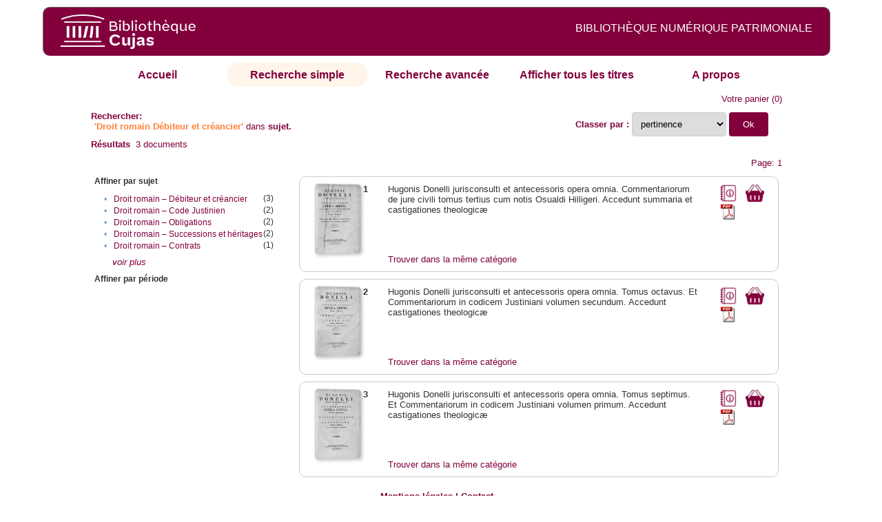

--- FILE ---
content_type: text/html;charset=UTF-8
request_url: http://cujas-num.univ-paris1.fr/cujasdl/search?subject=Droit%20romain%20%E2%80%93%20D%C3%A9biteur%20et%20cr%C3%A9ancier;subject-join=exact;smode=simple;rmode=none;style=;brand=cujasbrand
body_size: 4806
content:

<!DOCTYPE html
  PUBLIC "-//W3C//DTD XHTML 1.0 Transitional//EN" "http://www.w3.org/TR/xhtml1/DTD/xhtml1-transitional.dtd">
<html xmlns="http://www.w3.org/1999/xhtml" xml:lang="en" lang="en"><head><meta http-equiv="Content-Type" content="text/html; charset=UTF-8; charset=UTF-8" /><title>Affichage de tous les ressources</title><link rel="stylesheet" href="css/default/results.css" type="text/css" /><link rel="stylesheet" href="css/default/cujas.css" type="text/css" /><meta name="DC.Title" content="les sciences juridiques,les sciences humaines, sociales et religieuses" /><META NAME="DC.DESCRIPTION" CONTENT=" L.HISTOIRE DU DROIT, LA SOCIOLOGIE DU DROIT, LE TRAVAIL LEGISLATIF ET L.ACTION     RELIGIEUSE. POUR CE GRAND JURISTE, AU SAVOIR ENCYCLOPEDIQUE, PEDAGOGUE, DIALECTICIEN ET INVENTEUR D.UN NOUVEL ART LEGISLATIF,    LE DROIT, PHENOMENE HUMAIN, SOCIAL ET CULTUREL, EXIGE UNE APPROCHE PLURIDISCIPLINAIRE SOLLICITANT AU DELA DES SCIENCES PROPREMENT     JURIDIQUES . DROIT POSITIF ET LEGISLATION . LES SCIENCES COLLATERALES. D.UNE PART IL S.AGIT DES DISCIPLINES ANCIENNES     DE L.HISTOIRE DU DROIT ET DU DROIT COMPARE. DE L.AUTRE IL S.AGIT DES DISCIPLINES NOUVELLES DE LA SOCIOLOGIE JURIDIQUE,     DE L.ETHNOLOGIE JURIDIQUE, DE LA PSYCHOLOGIE JURIDIQUE,     DE LA LINGUISTIQUE JURIDIQUE, DE L.ANALYSE ECONOMIQUE DU DROIT,     DE L.INFORMATIQUE JURIDIQUE."></META><script src="script/yui/yahoo-dom-event.js" type="text/javascript"></script><script src="script/yui/connection-min.js" type="text/javascript"></script><script language="JavaScript" src="script/yui/js/event-min.js"></script><script language="JavaScript" src="script/yui/js/dom-min.js"></script><script language="JavaScript" src="script/yui/js/animation-min.js"></script><script language="JavaScript" src="script/yui/js/dragdrop-min.js"></script><script language="JavaScript" src="script/yui/js/dom-min.js"></script><script language="JavaScript" src="script/yui/js/container-min.js"></script><link type="text/css" rel="stylesheet" href="css/default/noticecss/container.css" /><link type="text/css" rel="stylesheet" href="css/default/noticecss/fonts-min.css" /><link type="text/css" rel="stylesheet" href="css/default/noticecss/reset-min.css" /><style type="text/css">
               
               #content{
               background:#f8f8f8;
               color:#333;
               padding:2em;
               margin:0;				
               }
               #anchorElement{
               margin:50px 200px;
               width:15em;
               height:5em;
               background:#ccc;
               clear:both;
               }
               pre{clear:both;margin:.5em;}
               code{
               font-size:.8em;
               }
               code strong{
               font-weight:bold;
               background:#ffc;
               }			
               .panel .hd {
               padding:4px 20px 4px 4px;
               }
               .panel{
               width:400px;
               }
               p,li{
               padding:0 0 .2em 0;
               line-height:1.3em;
               }
               h2{
               margin:1em 0;
               font-size:1.4em;
               font-weight:normal;
               color:#060;
               }
               h1{
               margin:0 0 1em 0;
               font-size:2em;
               font-weight:normal;
               color:#030;
               }
               #ad{
               margin:.5em 0;
               border:1px solid #999;
               border-left:none;
               border-right:none;
               padding:.5em;
               }
               ul{
               margin:1em;
               list-style:square;
               }
               p a,li a{color:#369;}
               .panel .hd {
               background-color: #82003c;}
            </style></head><body><div class="header">
			<a href="http://biu-cujas.univ-paris1.fr/">	<img src="icons/default/cujas_logo_b.png" alt="Bibliothèque Inter Universitaire CUJAS" class="logo" />
		</a><span class="textHeader">BIBLIOTHÈQUE NUMÉRIQUE PATRIMONIALE  </span>			
	<br class="clear" />
		</div><div class="resultsHeader"><div class="forms1"><table><tr><td class="tab"><a href="search?smode=home">Accueil</a></td><td class="tab-select"><a href="search?smode=simple">Recherche simple</a></td><td class="tab"><a href="search?smode=advanced">Recherche avancée </a></td><td class="tab"><a href="search?sort=title&amp;smode=browse&amp;browse-all=yes">Afficher tous les titres</a></td><td class="tab"><a href="search?smode=about">A propos</a></td></tr></table></div><table><tr><td colspan="2" class="right"><a href="http://cujas-num.univ-paris1.fr/cujasdl/search?smode=showBag">Votre panier</a>
                  (<span id="bagCount">0</span>)               
</td></tr><tr><td><div class="query"><div class="label"><b>Rechercher:</b></div><div class="subQuery">
   
   
   
   
   
      <span class="subhit">'Droit romain Débiteur et créancier'</span> dans <b> sujet.</b>
   
</div></div></td><td class="right"><form method="get" action="http://cujas-num.univ-paris1.fr/cujasdl/search"><b>Classer par : </b><select size="1" name="sort" class="select_sort_options" onchange="this.form.submit()"><option value="" selected="selected">pertinence</option><option value="title">titre</option><option value="creator">auteur</option><option value="year">année ascendant</option><option value="reverse-year">année desc</option></select><input type="hidden" name="subject" value="Droit romain – Débiteur et créancier" /><input type="hidden" name="subject-join" value="exact" /><input type="hidden" name="smode" value="simple" /><input type="hidden" name="rmode" value="none" /><input type="hidden" name="brand" value="cujasbrand" /> <input type="submit" value="Ok" /></form></td></tr><tr><td><b>Résultats</b> 
               <span id="itemCount">3</span> documents</td></tr><tr><td></td><td class="right">Page: 1</td></tr></table></div><div class="results"><table><tr><td class="facet"><div class="facet"><div class="facetName">Affiner par sujet</div><div class="facetGroup"><table><tr><td class="col1">•</td><td class="col2"><a href="search?subject=Droit romain %E2%80%93 D%C3%A9biteur et cr%C3%A9ancier;subject-join=exact;smode=simple;rmode=none;brand=cujasbrand;f1-subject=Droit romain %E2%80%93 D%C3%A9biteur et cr%C3%A9ancier">Droit romain – Débiteur et créancier</a></td><td class="col3">
                  (3)
               </td></tr><tr><td class="col1">•</td><td class="col2"><a href="search?subject=Droit romain %E2%80%93 D%C3%A9biteur et cr%C3%A9ancier;subject-join=exact;smode=simple;rmode=none;brand=cujasbrand;f1-subject=Droit romain %E2%80%93 Code Justinien">Droit romain – Code Justinien</a></td><td class="col3">
                  (2)
               </td></tr><tr><td class="col1">•</td><td class="col2"><a href="search?subject=Droit romain %E2%80%93 D%C3%A9biteur et cr%C3%A9ancier;subject-join=exact;smode=simple;rmode=none;brand=cujasbrand;f1-subject=Droit romain %E2%80%93 Obligations">Droit romain – Obligations</a></td><td class="col3">
                  (2)
               </td></tr><tr><td class="col1">•</td><td class="col2"><a href="search?subject=Droit romain %E2%80%93 D%C3%A9biteur et cr%C3%A9ancier;subject-join=exact;smode=simple;rmode=none;brand=cujasbrand;f1-subject=Droit romain %E2%80%93 Successions et h%C3%A9ritages">Droit romain – Successions et héritages</a></td><td class="col3">
                  (2)
               </td></tr><tr><td class="col1">•</td><td class="col2"><a href="search?subject=Droit romain %E2%80%93 D%C3%A9biteur et cr%C3%A9ancier;subject-join=exact;smode=simple;rmode=none;brand=cujasbrand;f1-subject=Droit romain %E2%80%93 Contrats">Droit romain – Contrats</a></td><td class="col3">
                  (1)
               </td></tr></table></div><div class="facetMore"><i><a href="http://cujas-num.univ-paris1.fr/cujasdl/search?subject=Droit romain %E2%80%93 D%C3%A9biteur et cr%C3%A9ancier;subject-join=exact;smode=simple;rmode=none;brand=cujasbrand;expand=subject">voir plus</a></i></div></div><div class="facet"><div class="facetName">Affiner par période</div><div class="facetGroup"><table></table></div></div></td><td class="docHit"><div id="main_1" class="docHit"><table><tr><td class="col1"><a href="#" onClick="javascript:openviewer( '/book/app/resource/0607002724/#page/2/mode/2up'); " class="piwik_linki"><img src="http://cujasweb.univ-paris1.fr/book/images/0607002724/0607002724.png" onerror="this.onerror=null; this.src='http://cujas-num.univ-paris1.fr/cujasdl/icons/default//book_avatar_cujas.png';" class="book-cover" title="feuilleter ce livre ?" /></a></td><td class="col2"><b>1</b></td><td class="col3">Hugonis Donelli jurisconsulti et antecessoris opera omnia. Commentariorum de jure civili tomus tertius cum notis Osualdi Hilligeri. Accedunt summaria et castigationes theologicæ</td><td class="col4"><script type="text/javascript">

                     var panel_one_1;
                     YAHOO.example.panels = function(){
                     panel_one_1 = new YAHOO.widget.Panel("panel_one_1",
                     {
                     close:true,
                     visible:false,
                     constraintoviewport:true,
                     draggable:true,
                     fixedcenter:true,
                     
                     context:["c_1",'bl','tr']


                     }
                     );
                     panel_one_1.render();
                     };
                     YAHOO.util.Event.addListener(window,'load',YAHOO.example.panels);

                     

                     function openviewer(url){
                     //_paq.push([2, 1]);
                     window.open(url,"_blank");
                     return false;
                     }


                  </script><a href="javascript:panel_one_1.show()"><span id="c_1"><img src="http://cujas-num.univ-paris1.fr/cujasdl/icons/default/i_notice.png" class="typeIcon" alt="Notice" title="Notice bibliographique" /></span></a><a class="piwik_download" href="/ark:/45829/pdf0607002724"><span class="typeIcon"><img src="http://cujas-num.univ-paris1.fr/cujasdl/icons/default/i_pdf.gif" class="typeIcon" title="Télécharger le document" /></span></a></td><td class="col5"><span><a href="javascript:alert('Pour utiliser le pannier vous devez activez les cookies. (To use the bag, you must enable cookies in your web browser.)')"><img src="http://cujas-num.univ-paris1.fr/cujasdl/icons/default/basket.png" class="typeIcon" title="Mettre dans le panier !" /></a></span></td></tr><div id="panel_one_1" class="notice"><div class="hd">Hugonis Donelli jurisconsulti et antecessoris opera omnia. Commentariorum de jure civili tomus tertius cum ...</div><div class="bd"><ul class="noticedesc"><li><span class="bold">Identifiant :  </span>http://cujas-num.univ-paris1.fr/ark:/45829/pdf0607002724</li><li><span class="bold">Sujets :  </span><a href="http://cujas-num.univ-paris1.fr/cujasdl/search?subject=Droit romain %E2%80%93 Successions et h%C3%A9ritages;subject-join=exact;smode=simple;rmode=none;style=;brand=cujasbrand">Droit romain – Successions et héritages</a> | <a href="http://cujas-num.univ-paris1.fr/cujasdl/search?subject=Droit romain %E2%80%93 Obligations;subject-join=exact;smode=simple;rmode=none;style=;brand=cujasbrand">Droit romain – Obligations</a> | <a href="http://cujas-num.univ-paris1.fr/cujasdl/search?subject=Droit romain %E2%80%93 Contrats;subject-join=exact;smode=simple;rmode=none;style=;brand=cujasbrand">Droit romain – Contrats</a> | <a href="http://cujas-num.univ-paris1.fr/cujasdl/search?subject=Droit romain %E2%80%93 D%C3%A9biteur et cr%C3%A9ancier;subject-join=exact;smode=simple;rmode=none;style=;brand=cujasbrand"><span class="hit">Droit</span> <span class="hit">romain</span> – <span class="hit">Débiteur</span> <span class="hit">et</span> <span class="hit">créancier</span></a></li><li><span class="bold">Auteur :  </span>Doneau, Hugues (1527-1591)</li><li><span class="bold">Editeur :  </span>B. G. A. Cortesi (Macerata)</li><li><span class="bold">Date : </span>1829</li><li><span class="bold">Type : </span>Text</li><li><span class="bold">Type : </span>monographie imprimée</li><li><span class="bold">Description :  </span>Cujas. 229-3</li><li><span class="bold">Description :  </span>Document numérisé par Arkhênum</li><li><span class="bold">Description :  </span>impression normale</li><li><span class="bold">langue : </span>lat</li></ul></div><div class="ft"><a href="#" onclick="panel_one_1.hide();return false"><span class="typeIcon1"><img src="http://cujas-num.univ-paris1.fr/cujasdl/icons/default/i_close.gif" class="typeIcon" /></span></a></div></div><tr></tr><tr><td class="col1"> </td><td class="col2"> </td><td class="col3" colspan="2"><script type="text/javascript">
                     getMoreLike_1 = function() {
                     var span = YAHOO.util.Dom.get('moreLike_1');
                     span.innerHTML = "";
                     YAHOO.util.Connect.asyncRequest('GET', 
                     'search?smode=moreLike;docsPerPage=5;identifier=pdf0607002724',
                     { success: function(o) { span.innerHTML = o.responseText; },
                     failure: function(o) { span.innerHTML = "Echec !" } 
                     }, null);
                     };
                  </script><span id="moreLike_1"><a href="javascript:getMoreLike_1()">Trouver dans la même catégorie</a></span></td></tr></table></div><div id="main_2" class="docHit"><table><tr><td class="col1"><a href="#" onClick="javascript:openviewer( '/book/app/resource/0607002762/#page/2/mode/2up'); " class="piwik_linki"><img src="http://cujasweb.univ-paris1.fr/book/images/0607002762/0607002762.png" onerror="this.onerror=null; this.src='http://cujas-num.univ-paris1.fr/cujasdl/icons/default//book_avatar_cujas.png';" class="book-cover" title="feuilleter ce livre ?" /></a></td><td class="col2"><b>2</b></td><td class="col3">Hugonis Donelli jurisconsulti et antecessoris opera omnia. Tomus octavus. Et Commentariorum in codicem Justiniani volumen secundum. Accedunt castigationes theologicæ</td><td class="col4"><script type="text/javascript">

                     var panel_one_2;
                     YAHOO.example.panels = function(){
                     panel_one_2 = new YAHOO.widget.Panel("panel_one_2",
                     {
                     close:true,
                     visible:false,
                     constraintoviewport:true,
                     draggable:true,
                     fixedcenter:true,
                     
                     context:["c_2",'bl','tr']


                     }
                     );
                     panel_one_2.render();
                     };
                     YAHOO.util.Event.addListener(window,'load',YAHOO.example.panels);

                     

                     function openviewer(url){
                     //_paq.push([2, 1]);
                     window.open(url,"_blank");
                     return false;
                     }


                  </script><a href="javascript:panel_one_2.show()"><span id="c_2"><img src="http://cujas-num.univ-paris1.fr/cujasdl/icons/default/i_notice.png" class="typeIcon" alt="Notice" title="Notice bibliographique" /></span></a><a class="piwik_download" href="/ark:/45829/pdf0607002762"><span class="typeIcon"><img src="http://cujas-num.univ-paris1.fr/cujasdl/icons/default/i_pdf.gif" class="typeIcon" title="Télécharger le document" /></span></a></td><td class="col5"><span><a href="javascript:alert('Pour utiliser le pannier vous devez activez les cookies. (To use the bag, you must enable cookies in your web browser.)')"><img src="http://cujas-num.univ-paris1.fr/cujasdl/icons/default/basket.png" class="typeIcon" title="Mettre dans le panier !" /></a></span></td></tr><div id="panel_one_2" class="notice"><div class="hd">Hugonis Donelli jurisconsulti et antecessoris opera omnia. Tomus octavus. Et Commentariorum in codicem Justiniani ...</div><div class="bd"><ul class="noticedesc"><li><span class="bold">Identifiant :  </span>http://cujas-num.univ-paris1.fr/ark:/45829/pdf0607002762</li><li><span class="bold">Sujets :  </span><a href="http://cujas-num.univ-paris1.fr/cujasdl/search?subject=Droit romain %E2%80%93 Gage;subject-join=exact;smode=simple;rmode=none;style=;brand=cujasbrand">Droit romain – Gage</a> | <a href="http://cujas-num.univ-paris1.fr/cujasdl/search?subject=Droit romain %E2%80%93 Dommages-int%C3%A9r%C3%AAts;subject-join=exact;smode=simple;rmode=none;style=;brand=cujasbrand">Droit romain – Dommages-intérêts</a> | <a href="http://cujas-num.univ-paris1.fr/cujasdl/search?subject=Droit romain %E2%80%93 D%C3%A9biteur et cr%C3%A9ancier;subject-join=exact;smode=simple;rmode=none;style=;brand=cujasbrand"><span class="hit">Droit</span> <span class="hit">romain</span> – <span class="hit">Débiteur</span> <span class="hit">et</span> <span class="hit">créancier</span></a> | <a href="http://cujas-num.univ-paris1.fr/cujasdl/search?subject=Droit romain %E2%80%93 Personnes;subject-join=exact;smode=simple;rmode=none;style=;brand=cujasbrand">Droit romain – Personnes</a> | <a href="http://cujas-num.univ-paris1.fr/cujasdl/search?subject=Droit romain %E2%80%93 Vente;subject-join=exact;smode=simple;rmode=none;style=;brand=cujasbrand">Droit romain – Vente</a> | <a href="http://cujas-num.univ-paris1.fr/cujasdl/search?subject=Droit romain %E2%80%93 Propri%C3%A9t%C3%A9;subject-join=exact;smode=simple;rmode=none;style=;brand=cujasbrand">Droit romain – Propriété</a> | <a href="http://cujas-num.univ-paris1.fr/cujasdl/search?subject=Droit romain %E2%80%93 Code Justinien;subject-join=exact;smode=simple;rmode=none;style=;brand=cujasbrand">Droit romain – Code Justinien</a></li><li><span class="bold">Auteur :  </span>Doneau, Hugues (1527-1591)</li><li><span class="bold">Editeur :  </span>B. G. A. Cortesi (Macerata)</li><li><span class="bold">Date : </span>1830</li><li><span class="bold">Type : </span>Text</li><li><span class="bold">Type : </span>monographie imprimée</li><li><span class="bold">Description :  </span>Cujas. 229-8</li><li><span class="bold">Description :  </span>Document numérisé par Arkhênum</li><li><span class="bold">Description :  </span>impression normale</li><li><span class="bold">langue : </span>lat</li></ul></div><div class="ft"><a href="#" onclick="panel_one_2.hide();return false"><span class="typeIcon1"><img src="http://cujas-num.univ-paris1.fr/cujasdl/icons/default/i_close.gif" class="typeIcon" /></span></a></div></div><tr></tr><tr><td class="col1"> </td><td class="col2"> </td><td class="col3" colspan="2"><script type="text/javascript">
                     getMoreLike_2 = function() {
                     var span = YAHOO.util.Dom.get('moreLike_2');
                     span.innerHTML = "";
                     YAHOO.util.Connect.asyncRequest('GET', 
                     'search?smode=moreLike;docsPerPage=5;identifier=pdf0607002762',
                     { success: function(o) { span.innerHTML = o.responseText; },
                     failure: function(o) { span.innerHTML = "Echec !" } 
                     }, null);
                     };
                  </script><span id="moreLike_2"><a href="javascript:getMoreLike_2()">Trouver dans la même catégorie</a></span></td></tr></table></div><div id="main_3" class="docHit"><table><tr><td class="col1"><a href="#" onClick="javascript:openviewer( '/book/app/resource/0607002670/#page/2/mode/2up'); " class="piwik_linki"><img src="http://cujasweb.univ-paris1.fr/book/images/0607002670/0607002670.png" onerror="this.onerror=null; this.src='http://cujas-num.univ-paris1.fr/cujasdl/icons/default//book_avatar_cujas.png';" class="book-cover" title="feuilleter ce livre ?" /></a></td><td class="col2"><b>3</b></td><td class="col3">Hugonis Donelli jurisconsulti et antecessoris opera omnia. Tomus septimus. Et Commentariorum in codicem Justiniani volumen primum. Accedunt castigationes theologicæ</td><td class="col4"><script type="text/javascript">

                     var panel_one_3;
                     YAHOO.example.panels = function(){
                     panel_one_3 = new YAHOO.widget.Panel("panel_one_3",
                     {
                     close:true,
                     visible:false,
                     constraintoviewport:true,
                     draggable:true,
                     fixedcenter:true,
                     
                     context:["c_3",'bl','tr']


                     }
                     );
                     panel_one_3.render();
                     };
                     YAHOO.util.Event.addListener(window,'load',YAHOO.example.panels);

                     

                     function openviewer(url){
                     //_paq.push([2, 1]);
                     window.open(url,"_blank");
                     return false;
                     }


                  </script><a href="javascript:panel_one_3.show()"><span id="c_3"><img src="http://cujas-num.univ-paris1.fr/cujasdl/icons/default/i_notice.png" class="typeIcon" alt="Notice" title="Notice bibliographique" /></span></a><a class="piwik_download" href="/ark:/45829/pdf0607002670"><span class="typeIcon"><img src="http://cujas-num.univ-paris1.fr/cujasdl/icons/default/i_pdf.gif" class="typeIcon" title="Télécharger le document" /></span></a></td><td class="col5"><span><a href="javascript:alert('Pour utiliser le pannier vous devez activez les cookies. (To use the bag, you must enable cookies in your web browser.)')"><img src="http://cujas-num.univ-paris1.fr/cujasdl/icons/default/basket.png" class="typeIcon" title="Mettre dans le panier !" /></a></span></td></tr><div id="panel_one_3" class="notice"><div class="hd">Hugonis Donelli jurisconsulti et antecessoris opera omnia. Tomus septimus. Et Commentariorum in codicem Justiniani ...</div><div class="bd"><ul class="noticedesc"><li><span class="bold">Identifiant :  </span>http://cujas-num.univ-paris1.fr/ark:/45829/pdf0607002670</li><li><span class="bold">Sujets :  </span><a href="http://cujas-num.univ-paris1.fr/cujasdl/search?subject=Droit romain %E2%80%93 Juridiction;subject-join=exact;smode=simple;rmode=none;style=;brand=cujasbrand">Droit romain – Juridiction</a> | <a href="http://cujas-num.univ-paris1.fr/cujasdl/search?subject=Droit romain %E2%80%93 Obligations;subject-join=exact;smode=simple;rmode=none;style=;brand=cujasbrand">Droit romain – Obligations</a> | <a href="http://cujas-num.univ-paris1.fr/cujasdl/search?subject=Droit romain %E2%80%93 Servitudes;subject-join=exact;smode=simple;rmode=none;style=;brand=cujasbrand">Droit romain – Servitudes</a> | <a href="http://cujas-num.univ-paris1.fr/cujasdl/search?subject=Droit romain %E2%80%93 Famille;subject-join=exact;smode=simple;rmode=none;style=;brand=cujasbrand">Droit romain – Famille</a> | <a href="http://cujas-num.univ-paris1.fr/cujasdl/search?subject=Droit romain %E2%80%93 D%C3%A9biteur et cr%C3%A9ancier;subject-join=exact;smode=simple;rmode=none;style=;brand=cujasbrand"><span class="hit">Droit</span> <span class="hit">romain</span> – <span class="hit">Débiteur</span> <span class="hit">et</span> <span class="hit">créancier</span></a> | <a href="http://cujas-num.univ-paris1.fr/cujasdl/search?subject=Droit romain %E2%80%93 Successions et h%C3%A9ritages;subject-join=exact;smode=simple;rmode=none;style=;brand=cujasbrand">Droit romain – Successions et héritages</a> | <a href="http://cujas-num.univ-paris1.fr/cujasdl/search?subject=Droit romain %E2%80%93 T%C3%A9moins;subject-join=exact;smode=simple;rmode=none;style=;brand=cujasbrand">Droit romain – Témoins</a> | <a href="http://cujas-num.univ-paris1.fr/cujasdl/search?subject=Droit romain %E2%80%93 Code Justinien;subject-join=exact;smode=simple;rmode=none;style=;brand=cujasbrand">Droit romain – Code Justinien</a></li><li><span class="bold">Auteur :  </span>Doneau, Hugues (1527-1591)</li><li><span class="bold">Editeur :  </span>B. G. A. Cortesi (Macerata)</li><li><span class="bold">Date : </span>1830</li><li><span class="bold">Type : </span>Text</li><li><span class="bold">Type : </span>monographie imprimée</li><li><span class="bold">Description :  </span>Cujas. 229-7</li><li><span class="bold">Description :  </span>Document numérisé par Arkhênum</li><li><span class="bold">Description :  </span>impression normale</li><li><span class="bold">langue : </span>lat</li></ul></div><div class="ft"><a href="#" onclick="panel_one_3.hide();return false"><span class="typeIcon1"><img src="http://cujas-num.univ-paris1.fr/cujasdl/icons/default/i_close.gif" class="typeIcon" /></span></a></div></div><tr></tr><tr><td class="col1"> </td><td class="col2"> </td><td class="col3" colspan="2"><script type="text/javascript">
                     getMoreLike_3 = function() {
                     var span = YAHOO.util.Dom.get('moreLike_3');
                     span.innerHTML = "";
                     YAHOO.util.Connect.asyncRequest('GET', 
                     'search?smode=moreLike;docsPerPage=5;identifier=pdf0607002670',
                     { success: function(o) { span.innerHTML = o.responseText; },
                     failure: function(o) { span.innerHTML = "Echec !" } 
                     }, null);
                     };
                  </script><span id="moreLike_3"><a href="javascript:getMoreLike_3()">Trouver dans la même catégorie</a></span></td></tr></table></div></td></tr></table></div><div class="footer">
			<div id="footmenu">				
			
				<a href="https://biu-cujas.univ-paris1.fr/mention-legale/">
					Mentions légales</a>
				|
				<a href="mailto:cujasres@univ-paris1.fr">
					Contact</a>
				
			<!--	|<a href="oai?verb=ListRecords&amp;metadataPrefix=oai_dc">oai</a>
				|<a href="oai?verb=GetRecord&amp;metadataPrefix=oai_dc&amp;identifier=pdf.0600460613">getrec</a>-->
				
			</div>
		</div><script type="text/javascript">
  var _paq = _paq || [];
  _paq.push(["setDomains", ["*.cujasweb.univ-paris1.fr","*. cujas-num.univ-paris1.fr","*.cujasweb.univ-paris1.fr/book"]]);
  _paq.push(['trackPageView']);
  _paq.push(['enableLinkTracking']);
  (function() {
    var u=(("https:" == document.location.protocol) ? "https" : "http")
    +"://bcujas-pwstats.univ-paris1.fr/pw_stat/";
    _paq.push(["setTrackerUrl", u+"piwik.php"]);
    _paq.push(["setSiteId", "5"]);
    var d=document, g=d.createElement("script"), s=d.getElementsByTagName("script")[0];
    g.type="text/javascript";
    g.defer=true; g.async=true; g.src=u+"piwik.js"; s.parentNode.insertBefore(g,s);
  })();
</script></body></html>